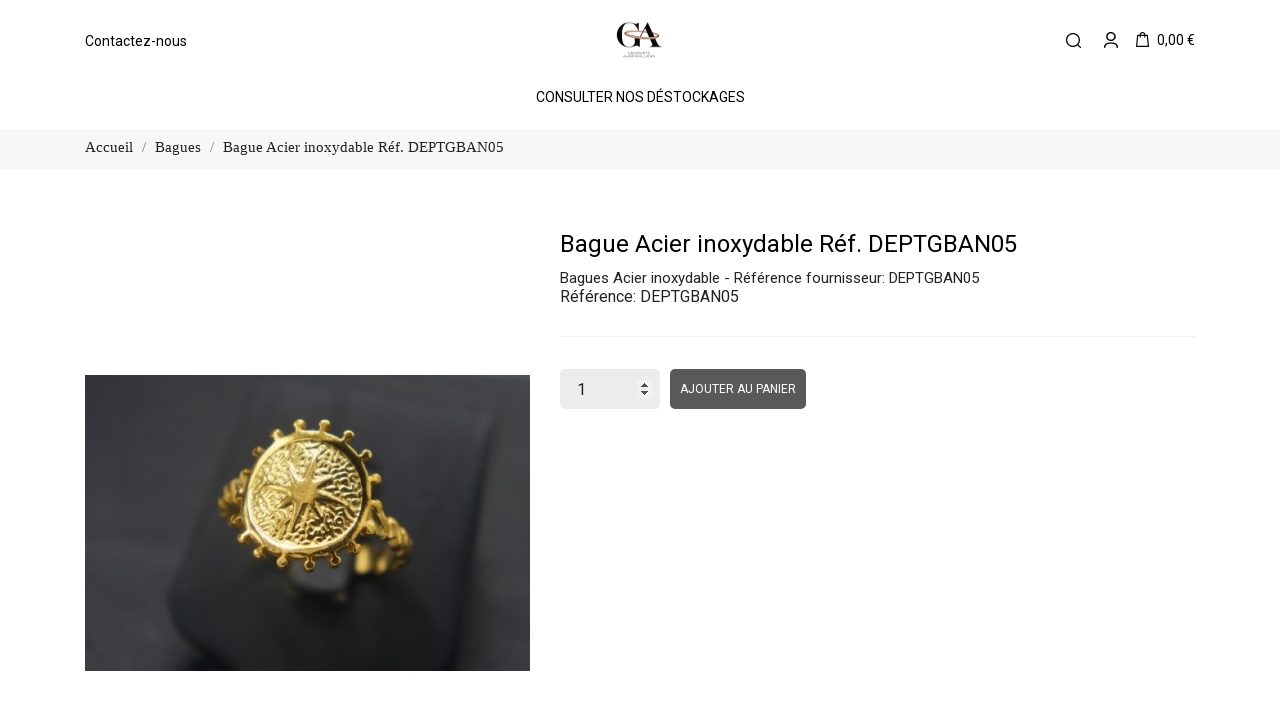

--- FILE ---
content_type: text/html; charset=utf-8
request_url: https://grossiste-aubervilliers.fr/bagues/7659-bague-acier-inoxydable-ref-deptgban05.html
body_size: 18608
content:
<!doctype html>
<html lang="fr" data-vers="1.7.8.4">

  <head>
    
      
  <meta charset="utf-8">


  <meta http-equiv="x-ua-compatible" content="ie=edge">



 <link rel="canonical" href="https://grossiste-aubervilliers.fr/bagues/7659-bague-acier-inoxydable-ref-deptgban05.html">
 
  <title>Grossiste Bague Acier inoxydable Réf. DEPTGBAN05</title>
  <meta name="description" content="Grossiste Aubervilliers: fournisseur de Bague Acier inoxydable Réf. DEPTGBAN05">
  <meta name="keywords" content="Grossiste bijoux fantaisie">
        <link rel="canonical" href="https://grossiste-aubervilliers.fr/bagues/7659-bague-acier-inoxydable-ref-deptgban05.html">
  


  <meta name="viewport" content="width=device-width, initial-scale=1">



  <link rel="icon" type="image/vnd.microsoft.icon" href="https://grossiste-aubervilliers.fr/img/favicon.ico?1745487448">
  <link rel="shortcut icon" type="image/x-icon" href="https://grossiste-aubervilliers.fr/img/favicon.ico?1745487448">



  <link rel="preload" as="font" href="/themes/mercury/assets/css/570eb83859dc23dd0eec423a49e147fe.woff2" type="font/woff2" crossorigin>

  <link rel="stylesheet" href="/modules/ps_checkout/views/css/payments.css?version=4.4.0" type="text/css" media="all">
  <link rel="stylesheet" href="//fonts.googleapis.com/css?family=Roboto:100,300,400,500,700,900&amp;amp;subset=cyrillic,cyrillic-ext,greek,greek-ext,latin-ext,vietnamese" type="text/css" media="all">
  <link rel="stylesheet" href="https://grossiste-aubervilliers.fr/themes/mercury/assets/cache/theme-88900674.css" type="text/css" media="all">




  

  <script type="text/javascript">
        var CONFIG_BACK_COLOR = false;
        var CONFIG_FONT_COLOR = false;
        var CONFIG_SELECTED_BACK_COLOR = false;
        var CONFIG_SELECTED_FONT_COLOR = false;
        var auctionUrl = "https:\/\/grossiste-aubervilliers.fr\/ajax-auction";
        var controller = "product";
        var isHomeAuctions = "";
        var iso = "fr";
        var iso_url = "\/\/cdn.datatables.net\/plug-ins\/9dcbecd42ad\/i18n\/French.json";
        var labels = {"days":"Journ\u00e9es","hours":"Heures","min":"Min","sec":"Seconde","all":"Toute","ok":"D'accord","error_title":"Erreur","success_title":"Succ\u00e8s","cancel_text":"Non, annulez mon offre.","confirm_title":"Confirmation de l'offre","invalid_bid":"Montant de l'ench\u00e8re non valide.","autobid_confim_no":"Ne pas enlever.","confirm_text":"Oui, je confirme cette offre.","bid_success":"Vous avez plac\u00e9 une offre avec succ\u00e8s.","autobid_confim_yes":"Oui, supprimez mon ench\u00e8re automatique.","autobid_confirm_title":"Confirmation de suppression de l'offre automatique","confirm_bid":"\u00cates-vous s\u00fbr de vouloir faire une offre?","autobid_confirm":"Voulez-vous vraiment supprimer votre ench\u00e8re automatique ?.","auction_404":"Ench\u00e8re introuvable.","lower_bid":"Le montant de l'offre est inf\u00e9rieur \u00e0 la valeur attendue.","place_higher_bid":"Veuillez placer une ench\u00e8re plus \u00e9lev\u00e9e.","autobid_delete_success":"Votre soumission automatique a \u00e9t\u00e9 supprim\u00e9e avec succ\u00e8s.","autobid_delete_error":"suppression d'ench\u00e8res automatiques infructueuse.","banned":"Vous n'\u00eates pas autoris\u00e9 \u00e0 ench\u00e9rir sur cette ench\u00e8re."};
        var params = "";
        var prestashop = {"cart":{"products":[],"totals":{"total":{"type":"total","label":"Total","amount":0,"value":"0,00\u00a0\u20ac"},"total_including_tax":{"type":"total","label":"Total TTC","amount":0,"value":"0,00\u00a0\u20ac"},"total_excluding_tax":{"type":"total","label":"Total HT :","amount":0,"value":"0,00\u00a0\u20ac"}},"subtotals":{"products":{"type":"products","label":"Sous-total","amount":0,"value":"0,00\u00a0\u20ac"},"discounts":null,"shipping":{"type":"shipping","label":"Livraison","amount":0,"value":""},"tax":{"type":"tax","label":"Taxes","amount":0,"value":"0,00\u00a0\u20ac"}},"products_count":0,"summary_string":"0 articles","vouchers":{"allowed":1,"added":[]},"discounts":[],"minimalPurchase":0,"minimalPurchaseRequired":""},"currency":{"id":2,"name":"Euro","iso_code":"EUR","iso_code_num":"978","sign":"\u20ac"},"customer":{"lastname":null,"firstname":null,"email":null,"birthday":null,"newsletter":null,"newsletter_date_add":null,"optin":null,"website":null,"company":null,"siret":null,"ape":null,"is_logged":false,"gender":{"type":null,"name":null},"addresses":[]},"language":{"name":"Fran\u00e7ais (French)","iso_code":"fr","locale":"fr-FR","language_code":"fr-fr","is_rtl":"0","date_format_lite":"d\/m\/Y","date_format_full":"d\/m\/Y H:i:s","id":2},"page":{"title":"","canonical":"https:\/\/grossiste-aubervilliers.fr\/bagues\/7659-bague-acier-inoxydable-ref-deptgban05.html","meta":{"title":"Grossiste Bague Acier inoxydable R\u00e9f. DEPTGBAN05","description":"Grossiste Aubervilliers: fournisseur de Bague Acier inoxydable R\u00e9f. DEPTGBAN05","keywords":"Grossiste bijoux fantaisie","robots":"index"},"page_name":"product","body_classes":{"lang-fr":true,"lang-rtl":false,"country-FR":true,"currency-EUR":true,"layout-full-width":true,"page-product":true,"tax-display-enabled":true,"product-id-7659":true,"product-Bague Acier inoxydable R\u00e9f. DEPTGBAN05":true,"product-id-category-13":true,"product-id-manufacturer-0":true,"product-id-supplier-0":true},"admin_notifications":[]},"shop":{"name":"Grossiste Aubervilliers","logo":"https:\/\/grossiste-aubervilliers.fr\/img\/logo-1745484529.jpg","stores_icon":"https:\/\/grossiste-aubervilliers.fr\/img\/logo_stores.png","favicon":"https:\/\/grossiste-aubervilliers.fr\/img\/favicon.ico"},"urls":{"base_url":"https:\/\/grossiste-aubervilliers.fr\/","current_url":"https:\/\/grossiste-aubervilliers.fr\/bagues\/7659-bague-acier-inoxydable-ref-deptgban05.html","shop_domain_url":"https:\/\/grossiste-aubervilliers.fr","img_ps_url":"https:\/\/grossiste-aubervilliers.fr\/img\/","img_cat_url":"https:\/\/grossiste-aubervilliers.fr\/img\/c\/","img_lang_url":"https:\/\/grossiste-aubervilliers.fr\/img\/l\/","img_prod_url":"https:\/\/grossiste-aubervilliers.fr\/img\/p\/","img_manu_url":"https:\/\/grossiste-aubervilliers.fr\/img\/m\/","img_sup_url":"https:\/\/grossiste-aubervilliers.fr\/img\/su\/","img_ship_url":"https:\/\/grossiste-aubervilliers.fr\/img\/s\/","img_store_url":"https:\/\/grossiste-aubervilliers.fr\/img\/st\/","img_col_url":"https:\/\/grossiste-aubervilliers.fr\/img\/co\/","img_url":"https:\/\/grossiste-aubervilliers.fr\/themes\/mercury\/assets\/img\/","css_url":"https:\/\/grossiste-aubervilliers.fr\/themes\/mercury\/assets\/css\/","js_url":"https:\/\/grossiste-aubervilliers.fr\/themes\/mercury\/assets\/js\/","pic_url":"https:\/\/grossiste-aubervilliers.fr\/upload\/","pages":{"address":"https:\/\/grossiste-aubervilliers.fr\/adresse","addresses":"https:\/\/grossiste-aubervilliers.fr\/adresses","authentication":"https:\/\/grossiste-aubervilliers.fr\/connexion","cart":"https:\/\/grossiste-aubervilliers.fr\/panier","category":"https:\/\/grossiste-aubervilliers.fr\/index.php?controller=category","cms":"https:\/\/grossiste-aubervilliers.fr\/index.php?controller=cms","contact":"https:\/\/grossiste-aubervilliers.fr\/nous-contacter","discount":"https:\/\/grossiste-aubervilliers.fr\/reduction","guest_tracking":"https:\/\/grossiste-aubervilliers.fr\/suivi-commande-invite","history":"https:\/\/grossiste-aubervilliers.fr\/historique-commandes","identity":"https:\/\/grossiste-aubervilliers.fr\/identite","index":"https:\/\/grossiste-aubervilliers.fr\/","my_account":"https:\/\/grossiste-aubervilliers.fr\/mon-compte","order_confirmation":"https:\/\/grossiste-aubervilliers.fr\/confirmation-commande","order_detail":"https:\/\/grossiste-aubervilliers.fr\/index.php?controller=order-detail","order_follow":"https:\/\/grossiste-aubervilliers.fr\/suivi-commande","order":"https:\/\/grossiste-aubervilliers.fr\/commande","order_return":"https:\/\/grossiste-aubervilliers.fr\/index.php?controller=order-return","order_slip":"https:\/\/grossiste-aubervilliers.fr\/avoirs","pagenotfound":"https:\/\/grossiste-aubervilliers.fr\/page-introuvable","password":"https:\/\/grossiste-aubervilliers.fr\/recuperation-mot-de-passe","pdf_invoice":"https:\/\/grossiste-aubervilliers.fr\/index.php?controller=pdf-invoice","pdf_order_return":"https:\/\/grossiste-aubervilliers.fr\/index.php?controller=pdf-order-return","pdf_order_slip":"https:\/\/grossiste-aubervilliers.fr\/index.php?controller=pdf-order-slip","prices_drop":"https:\/\/grossiste-aubervilliers.fr\/promotions","product":"https:\/\/grossiste-aubervilliers.fr\/index.php?controller=product","search":"https:\/\/grossiste-aubervilliers.fr\/recherche","sitemap":"https:\/\/grossiste-aubervilliers.fr\/plan-site","stores":"https:\/\/grossiste-aubervilliers.fr\/magasins","supplier":"https:\/\/grossiste-aubervilliers.fr\/fournisseur","register":"https:\/\/grossiste-aubervilliers.fr\/connexion?create_account=1","order_login":"https:\/\/grossiste-aubervilliers.fr\/commande?login=1"},"alternative_langs":[],"theme_assets":"\/themes\/mercury\/assets\/","actions":{"logout":"https:\/\/grossiste-aubervilliers.fr\/?mylogout="},"no_picture_image":{"bySize":{"attributes_default":{"url":"https:\/\/grossiste-aubervilliers.fr\/img\/p\/fr-default-attributes_default.jpg","width":37,"height":50},"search_photo":{"url":"https:\/\/grossiste-aubervilliers.fr\/img\/p\/fr-default-search_photo.jpg","width":90,"height":120},"small_default":{"url":"https:\/\/grossiste-aubervilliers.fr\/img\/p\/fr-default-small_default.jpg","width":99,"height":132},"cart_default":{"url":"https:\/\/grossiste-aubervilliers.fr\/img\/p\/fr-default-cart_default.jpg","width":105,"height":140},"product_min":{"url":"https:\/\/grossiste-aubervilliers.fr\/img\/p\/fr-default-product_min.jpg","width":105,"height":140},"slider_photo":{"url":"https:\/\/grossiste-aubervilliers.fr\/img\/p\/fr-default-slider_photo.jpg","width":107,"height":143},"menu_default":{"url":"https:\/\/grossiste-aubervilliers.fr\/img\/p\/fr-default-menu_default.jpg","width":135,"height":180},"catalog_small":{"url":"https:\/\/grossiste-aubervilliers.fr\/img\/p\/fr-default-catalog_small.jpg","width":184,"height":245},"home_default":{"url":"https:\/\/grossiste-aubervilliers.fr\/img\/p\/fr-default-home_default.jpg","width":255,"height":340},"catalog_large":{"url":"https:\/\/grossiste-aubervilliers.fr\/img\/p\/fr-default-catalog_large.jpg","width":398,"height":531},"large_default":{"url":"https:\/\/grossiste-aubervilliers.fr\/img\/p\/fr-default-large_default.jpg","width":445,"height":593},"medium_default":{"url":"https:\/\/grossiste-aubervilliers.fr\/img\/p\/fr-default-medium_default.jpg","width":452,"height":602},"product_zoom":{"url":"https:\/\/grossiste-aubervilliers.fr\/img\/p\/fr-default-product_zoom.jpg","width":600,"height":800}},"small":{"url":"https:\/\/grossiste-aubervilliers.fr\/img\/p\/fr-default-attributes_default.jpg","width":37,"height":50},"medium":{"url":"https:\/\/grossiste-aubervilliers.fr\/img\/p\/fr-default-menu_default.jpg","width":135,"height":180},"large":{"url":"https:\/\/grossiste-aubervilliers.fr\/img\/p\/fr-default-product_zoom.jpg","width":600,"height":800},"legend":""}},"configuration":{"display_taxes_label":true,"display_prices_tax_incl":false,"is_catalog":false,"show_prices":true,"opt_in":{"partner":false},"quantity_discount":{"type":"discount","label":"Remise sur prix unitaire"},"voucher_enabled":1,"return_enabled":0},"field_required":[],"breadcrumb":{"links":[{"title":"Accueil","url":"https:\/\/grossiste-aubervilliers.fr\/"},{"title":"Bagues","url":"https:\/\/grossiste-aubervilliers.fr\/13-bagues"},{"title":"Bague Acier inoxydable R\u00e9f. DEPTGBAN05","url":"https:\/\/grossiste-aubervilliers.fr\/bagues\/7659-bague-acier-inoxydable-ref-deptgban05.html"}],"count":3},"link":{"protocol_link":"https:\/\/","protocol_content":"https:\/\/"},"time":1769804659,"static_token":"cd112650096fdb7cb0d5b043f349258e","token":"1db86f4b8e07cdcabb036e2da7616522","debug":false};
        var ps_checkout3dsEnabled = true;
        var ps_checkoutApplePayUrl = "https:\/\/grossiste-aubervilliers.fr\/module\/ps_checkout\/applepay";
        var ps_checkoutAutoRenderDisabled = false;
        var ps_checkoutCancelUrl = "https:\/\/grossiste-aubervilliers.fr\/module\/ps_checkout\/cancel";
        var ps_checkoutCardBrands = ["MASTERCARD","VISA","AMEX","CB_NATIONALE"];
        var ps_checkoutCardFundingSourceImg = "\/modules\/ps_checkout\/views\/img\/payment-cards.png";
        var ps_checkoutCardLogos = {"AMEX":"\/modules\/ps_checkout\/views\/img\/amex.svg","CB_NATIONALE":"\/modules\/ps_checkout\/views\/img\/cb.svg","DINERS":"\/modules\/ps_checkout\/views\/img\/diners.svg","DISCOVER":"\/modules\/ps_checkout\/views\/img\/discover.svg","JCB":"\/modules\/ps_checkout\/views\/img\/jcb.svg","MAESTRO":"\/modules\/ps_checkout\/views\/img\/maestro.svg","MASTERCARD":"\/modules\/ps_checkout\/views\/img\/mastercard.svg","UNIONPAY":"\/modules\/ps_checkout\/views\/img\/unionpay.svg","VISA":"\/modules\/ps_checkout\/views\/img\/visa.svg"};
        var ps_checkoutCartProductCount = 0;
        var ps_checkoutCheckUrl = "https:\/\/grossiste-aubervilliers.fr\/module\/ps_checkout\/check";
        var ps_checkoutCheckoutTranslations = {"checkout.go.back.link.title":"Retourner au tunnel de commande","checkout.go.back.label":"Tunnel de commande","checkout.card.payment":"Paiement par carte","checkout.page.heading":"R\u00e9sum\u00e9 de commande","checkout.cart.empty":"Votre panier d'achat est vide.","checkout.page.subheading.card":"Carte","checkout.page.subheading.paypal":"PayPal","checkout.payment.by.card":"Vous avez choisi de payer par carte.","checkout.payment.by.paypal":"Vous avez choisi de payer par PayPal.","checkout.order.summary":"Voici un r\u00e9sum\u00e9 de votre commande :","checkout.order.amount.total":"Le montant total de votre panier est de","checkout.order.included.tax":"(TTC)","checkout.order.confirm.label":"Veuillez finaliser votre commande en cliquant sur &quot;Je valide ma commande&quot;","paypal.hosted-fields.label.card-name":"Nom du titulaire de la carte","paypal.hosted-fields.placeholder.card-name":"Nom du titulaire de la carte","paypal.hosted-fields.label.card-number":"Num\u00e9ro de carte","paypal.hosted-fields.placeholder.card-number":"Num\u00e9ro de carte","paypal.hosted-fields.label.expiration-date":"Date d'expiration","paypal.hosted-fields.placeholder.expiration-date":"MM\/YY","paypal.hosted-fields.label.cvv":"Code de s\u00e9curit\u00e9","paypal.hosted-fields.placeholder.cvv":"XXX","payment-method-logos.title":"Paiement 100% s\u00e9curis\u00e9","express-button.cart.separator":"ou","express-button.checkout.express-checkout":"Achat rapide","error.paypal-sdk":"No PayPal Javascript SDK Instance","error.google-pay-sdk":"No Google Pay Javascript SDK Instance","error.google-pay.transaction-info":"An error occurred fetching Google Pay transaction info","error.apple-pay-sdk":"No Apple Pay Javascript SDK Instance","error.apple-pay.payment-request":"An error occurred fetching Apple Pay payment request","checkout.payment.others.link.label":"Autres moyens de paiement","checkout.payment.others.confirm.button.label":"Je valide ma commande","checkout.form.error.label":"Une erreur s'est produite lors du paiement. Veuillez r\u00e9essayer ou contacter le support.","loader-component.label.header":"Merci pour votre achat !","loader-component.label.body":"Veuillez patienter, nous traitons votre paiement","loader-component.label.body.longer":"This is taking longer than expected. Please wait...","error.paypal-sdk.contingency.cancel":"Authentification du titulaire de carte annul\u00e9e, veuillez choisir un autre moyen de paiement ou essayez de nouveau.","error.paypal-sdk.contingency.error":"Une erreur est survenue lors de l'authentification du titulaire de la carte, veuillez choisir un autre moyen de paiement ou essayez de nouveau.","error.paypal-sdk.contingency.failure":"Echec de l'authentification du titulaire de la carte, veuillez choisir un autre moyen de paiement ou essayez de nouveau.","error.paypal-sdk.contingency.unknown":"L'identit\u00e9 du titulaire de la carte n'a pas pu \u00eatre v\u00e9rifi\u00e9e, veuillez choisir un autre moyen de paiement ou essayez de nouveau.","ok":"Ok","cancel":"Annuler","checkout.payment.token.delete.modal.header":"Voulez-vous supprimer cette m\u00e9thode de paiement ?","checkout.payment.token.delete.modal.content":"Cette m\u00e9thode de paiement sera supprim\u00e9e de votre compte :","checkout.payment.token.delete.modal.confirm-button":"Supprimer cette m\u00e9thode de paiement","checkout.payment.loader.processing-request":"Veuillez patienter, nous traitons votre demande...","APPLE_PAY_MERCHANT_SESSION_VALIDATION_ERROR":"Nous ne pouvons pas traiter votre paiement Apple Pay pour le moment. Cela peut \u00eatre d\u00fb \u00e0 un probl\u00e8me de v\u00e9rification de la configuration du paiement pour ce site. Veuillez r\u00e9essayer plus tard ou choisir un autre moyen de paiement.","APPROVE_APPLE_PAY_VALIDATION_ERROR":"Nous avons rencontr\u00e9 un probl\u00e8me lors du traitement de votre paiement Apple Pay. Veuillez v\u00e9rifier les d\u00e9tails de votre commande et r\u00e9essayer, ou utiliser un autre moyen de paiement."};
        var ps_checkoutCheckoutUrl = "https:\/\/grossiste-aubervilliers.fr\/commande";
        var ps_checkoutConfirmUrl = "https:\/\/grossiste-aubervilliers.fr\/confirmation-commande";
        var ps_checkoutCreateUrl = "https:\/\/grossiste-aubervilliers.fr\/module\/ps_checkout\/create";
        var ps_checkoutCspNonce = "";
        var ps_checkoutCustomMarks = {"google_pay":"\/modules\/ps_checkout\/views\/img\/google_pay.svg"};
        var ps_checkoutExpressCheckoutCartEnabled = false;
        var ps_checkoutExpressCheckoutOrderEnabled = false;
        var ps_checkoutExpressCheckoutProductEnabled = false;
        var ps_checkoutExpressCheckoutSelected = false;
        var ps_checkoutExpressCheckoutUrl = "https:\/\/grossiste-aubervilliers.fr\/module\/ps_checkout\/ExpressCheckout";
        var ps_checkoutFundingSource = "paypal";
        var ps_checkoutFundingSourcesSorted = ["card","paypal","bancontact","eps","giropay","ideal","mybank","p24","blik","google_pay"];
        var ps_checkoutGooglePayUrl = "https:\/\/grossiste-aubervilliers.fr\/module\/ps_checkout\/googlepay";
        var ps_checkoutHostedFieldsContingencies = "SCA_WHEN_REQUIRED";
        var ps_checkoutHostedFieldsEnabled = true;
        var ps_checkoutHostedFieldsSelected = false;
        var ps_checkoutIconsPath = "\/modules\/ps_checkout\/views\/img\/icons\/";
        var ps_checkoutLanguageIsoCode = "fr";
        var ps_checkoutLoaderImage = "\/modules\/ps_checkout\/views\/img\/loader.svg";
        var ps_checkoutPartnerAttributionId = "PrestaShop_Cart_PSXO_PSDownload";
        var ps_checkoutPayLaterCartPageButtonEnabled = false;
        var ps_checkoutPayLaterCategoryPageBannerEnabled = false;
        var ps_checkoutPayLaterHomePageBannerEnabled = false;
        var ps_checkoutPayLaterOrderPageBannerEnabled = false;
        var ps_checkoutPayLaterOrderPageButtonEnabled = false;
        var ps_checkoutPayLaterOrderPageMessageEnabled = false;
        var ps_checkoutPayLaterProductPageBannerEnabled = false;
        var ps_checkoutPayLaterProductPageButtonEnabled = false;
        var ps_checkoutPayLaterProductPageMessageEnabled = false;
        var ps_checkoutPayPalButtonConfiguration = null;
        var ps_checkoutPayPalEnvironment = "LIVE";
        var ps_checkoutPayPalOrderId = "";
        var ps_checkoutPayPalSdkConfig = {"clientId":"AXjYFXWyb4xJCErTUDiFkzL0Ulnn-bMm4fal4G-1nQXQ1ZQxp06fOuE7naKUXGkq2TZpYSiI9xXbs4eo","merchantId":"AXG63DG2XQLRN","currency":"EUR","intent":"capture","commit":"false","vault":"false","integrationDate":"2022-14-06","dataPartnerAttributionId":"PrestaShop_Cart_PSXO_PSDownload","dataCspNonce":"","dataEnable3ds":"true","disableFunding":"paylater","components":"marks,funding-eligibility,googlepay"};
        var ps_checkoutPayWithTranslations = {"card":"Pay by Card - 100% secure payments","paypal":"Pay with a PayPal account","bancontact":"Pay by Bancontact","eps":"Pay by EPS","giropay":"Pay by Giropay","ideal":"Pay by iDEAL","mybank":"Pay by MyBank","p24":"Pay by Przelewy24","blik":"Pay by BLIK","google_pay":"Pay by Google Pay"};
        var ps_checkoutPaymentMethodLogosTitleImg = "\/modules\/ps_checkout\/views\/img\/lock_checkout.svg";
        var ps_checkoutPaymentUrl = "https:\/\/grossiste-aubervilliers.fr\/module\/ps_checkout\/payment";
        var ps_checkoutRenderPaymentMethodLogos = true;
        var ps_checkoutValidateUrl = "https:\/\/grossiste-aubervilliers.fr\/module\/ps_checkout\/validate";
        var ps_checkoutVaultUrl = "https:\/\/grossiste-aubervilliers.fr\/module\/ps_checkout\/vault";
        var ps_checkoutVersion = "4.4.0";
        var psemailsubscription_subscription = "https:\/\/grossiste-aubervilliers.fr\/module\/ps_emailsubscription\/subscription";
        var psr_icon_color = "#F19D76";
        var psv = "17";
        var tab_type = "tabs";
      </script>



  <script>
	var an_productattributes = {
		controller: "https://grossiste-aubervilliers.fr/module/an_productattributes/ajax",
		config: JSON.parse('{\"type_view\":\"standart\",\"color_type_view\":\"color\",\"display_add_to_cart\":\"1\",\"display_quantity\":\"1\",\"display_labels\":\"0\",\"product_miniature\":\".js-product-miniature\",\"thumbnail_container\":\".thumbnail-container\",\"price\":\".price\",\"regular_price\":\".regular-price\",\"product_price_and_shipping\":\".product-price-and-shipping\",\"separator\":\" \\/ \",\"background_sold_out\":\"#ffc427\",\"color_sold_out\":\"#ffffff\",\"background_sale\":\"#e53d60\",\"color_sale\":\"#ffffff\",\"display_prices\":\"1\"}'),
		loader: '<div class="anpa-loader js-anpa-loader"><div class="anpa-loader-bg" data-js-loader-bg=""></div><div class="anpa-loader-spinner" data-js-loader-spinner=""><svg xmlns="http://www.w3.org/2000/svg" xmlns:xlink="http://www.w3.org/1999/xlink" style="margin: auto; background-image: none; display: block; shape-rendering: auto; animation-play-state: running; animation-delay: 0s; background-position: initial initial; background-repeat: initial initial;" width="254px" height="254px" viewBox="0 0 100 100" preserveAspectRatio="xMidYMid"><path fill="none" stroke="#1d0e0b" stroke-width="3" stroke-dasharray="42.76482137044271 42.76482137044271" d="M24.3 30C11.4 30 5 43.3 5 50s6.4 20 19.3 20c19.3 0 32.1-40 51.4-40 C88.6 30 95 43.3 95 50s-6.4 20-19.3 20C56.4 70 43.6 30 24.3 30z" stroke-linecap="round" style="transform: scale(0.22); transform-origin: 50px 50px; animation-play-state: running; animation-delay: 0s;"> <animate attributeName="stroke-dashoffset" repeatCount="indefinite" dur="1s" keyTimes="0;1" values="0;256.58892822265625" style="animation-play-state: running; animation-delay: 0s;"></animate></path></svg></div></div>',
	}
</script>



<!-- Google tag (gtag.js) -->
<script async src="https://www.googletagmanager.com/gtag/js?id=G-VHQ5DH0698"></script>
<script>
  window.dataLayer = window.dataLayer || [];
  function gtag(){dataLayer.push(arguments);}
  gtag('js', new Date());

  gtag('config', 'G-VHQ5DH0698');
</script>



    
 <meta property="og:type" content="product">
 <meta property="og:url" content="https://grossiste-aubervilliers.fr/bagues/7659-bague-acier-inoxydable-ref-deptgban05.html">
 <meta property="og:title" content="Grossiste Bague Acier inoxydable Réf. DEPTGBAN05">
 <meta property="og:site_name" content="Grossiste Aubervilliers">
 <meta property="og:description" content="Grossiste Aubervilliers: fournisseur de Bague Acier inoxydable Réf. DEPTGBAN05">
 <meta property="og:image" content="https://grossiste-aubervilliers.fr/7462-product_zoom/bague-acier-inoxydable-ref-deptgban05.jpg">
 <meta property="product:pretax_price:amount" content="1.95">
 <meta property="product:pretax_price:currency" content="EUR">
 <meta property="product:price:amount" content="1.95">
 <meta property="product:price:currency" content="EUR">
  <meta property="product:weight:value" content="1.000000">
 <meta property="product:weight:units" content="kg">
  
  </head>

  <body id="product" class=" lang-fr country-fr currency-eur layout-full-width page-product tax-display-enabled product-id-7659 product-bague-acier-inoxydable-ref-deptgban05 product-id-category-13 product-id-manufacturer-0 product-id-supplier-0  mCustomScrollbar"   >

    
      
    

    <main>
      
              

      <header id="header">
        
          
  
  
    <div class="header-banner">
      
    </div>
  


  
    <nav class="header-nav tablet-h" >
      <div class="container">
          <div class="row">
            <div class="hidden-md-down header-nav-inside vertical-center">
              <div class="col-md-8 col-xs-12" >

              </div>
              <div class="col-md-4 right-nav">

              </div>

            </div>
            <div class="hidden-lg-up text-sm-center mobile">
            <div class="mobile-header">
              <div class="float-xs-left" id="menu-icon">
                <svg
                 xmlns="http://www.w3.org/2000/svg"
                 xmlns:xlink="http://www.w3.org/1999/xlink"
                 width="17px" height="15px">
                <path fill-rule="evenodd"  fill="rgb(0, 0, 0)"
                 d="M16.292,8.182 L0.708,8.182 C0.317,8.182 0.000,7.877 0.000,7.500 C0.000,7.123 0.317,6.818 0.708,6.818 L16.292,6.818 C16.683,6.818 17.000,7.123 17.000,7.500 C17.000,7.877 16.683,8.182 16.292,8.182 ZM16.292,1.364 L0.708,1.364 C0.317,1.364 0.000,1.058 0.000,0.682 C0.000,0.305 0.317,-0.000 0.708,-0.000 L16.292,-0.000 C16.683,-0.000 17.000,0.305 17.000,0.682 C17.000,1.058 16.683,1.364 16.292,1.364 ZM0.708,13.636 L16.292,13.636 C16.683,13.636 17.000,13.942 17.000,14.318 C17.000,14.695 16.683,15.000 16.292,15.000 L0.708,15.000 C0.317,15.000 0.000,14.695 0.000,14.318 C0.000,13.942 0.317,13.636 0.708,13.636 Z"/>
                </svg>
              </div>
              <div class="float-xs-right" id="_mobile_cart"></div>
              <div class="top-logo" id="_mobile_logo"></div>
            </div>
            <div class="mobile-header-holder"></div>
              <div class="clearfix"></div>
            </div>
          </div>
      </div>
    </nav>
  

  
    <div class="header-top tablet-h" data-mobilemenu='992'>
      <div class="container">
        <div class="row vertical-center header-top-wrapper">
          <div id="_mobile_search"></div>
             <div class="col-md-12 col-xs-12 position-static header-center">
                <div class="col-md-5 header-left">
                   <div id="_desktop_contact_link">
  <div id="contact-link">
              <a href="https://grossiste-aubervilliers.fr/nous-contacter">Contactez-nous</a>
      </div>
</div>

                 </div>
                 <div class="col-md-2 hidden-sm-down" id="_desktop_logo">
	<a href="https://grossiste-aubervilliers.fr/">
					<img class="logo img-responsive" src="/modules/an_logo/img/a378ffb995cf58c5f5c7996094d45c13.jpeg" alt="Grossiste Aubervilliers">
			</a>
</div>
                <div class="col-md-5 header-right">
                    <!-- Block search module TOP -->
<div class="search-wrapper search-dropdown dropdown" id="_desktop_search">
	<div class="search-button-wrapper dropdown-toggle" data-toggle="dropdown">
		<div class="search-button">
         <svg
          xmlns="http://www.w3.org/2000/svg"
          xmlns:xlink="http://www.w3.org/1999/xlink"
          width="16px" height="15px">
         <path fill-rule="evenodd"  fill="rgb(0, 0, 0)"
          d="M15.771,13.903 L13.409,11.541 C13.386,11.517 13.355,11.507 13.329,11.488 C15.628,8.740 15.491,4.631 12.910,2.050 C11.588,0.728 9.829,-0.000 7.959,-0.000 C6.089,-0.000 4.330,0.728 3.008,2.050 C0.278,4.780 0.278,9.221 3.008,11.951 C4.330,13.273 6.089,14.002 7.959,14.002 C9.620,14.002 11.190,13.425 12.447,12.371 C12.466,12.397 12.477,12.427 12.500,12.450 L14.862,14.812 C14.988,14.937 15.152,15.000 15.317,15.000 C15.481,15.000 15.646,14.937 15.772,14.812 C16.023,14.561 16.023,14.154 15.771,13.903 ZM7.959,12.716 C6.432,12.716 4.997,12.121 3.917,11.042 C1.689,8.813 1.689,5.188 3.917,2.959 C4.997,1.880 6.432,1.286 7.959,1.286 C9.486,1.286 10.921,1.880 12.001,2.959 C14.229,5.188 14.229,8.813 12.001,11.042 C10.921,12.121 9.486,12.716 7.959,12.716 Z"/>
         </svg>
		</div>
	</div>

	<div id="search_widget" class="search-widget dropdown-menu" data-search-controller-url="//grossiste-aubervilliers.fr/recherche">
        <form method="get" action="//grossiste-aubervilliers.fr/recherche">
            <input type="hidden" name="controller" value="search">
            <input type="text" name="s" value="" placeholder="Rechercher" aria-label="Rechercher">
            <button type="submit">
                <svg
                 xmlns="http://www.w3.org/2000/svg"
                 xmlns:xlink="http://www.w3.org/1999/xlink"
                 width="16px" height="15px">
                <path fill-rule="evenodd"  fill="rgb(0, 0, 0)"
                 d="M15.771,13.903 L13.409,11.541 C13.386,11.517 13.355,11.507 13.329,11.488 C15.628,8.740 15.491,4.631 12.910,2.050 C11.588,0.728 9.829,-0.000 7.959,-0.000 C6.089,-0.000 4.330,0.728 3.008,2.050 C0.278,4.780 0.278,9.221 3.008,11.951 C4.330,13.273 6.089,14.002 7.959,14.002 C9.620,14.002 11.190,13.425 12.447,12.371 C12.466,12.397 12.477,12.427 12.500,12.450 L14.862,14.812 C14.988,14.937 15.152,15.000 15.317,15.000 C15.481,15.000 15.646,14.937 15.772,14.812 C16.023,14.561 16.023,14.154 15.771,13.903 ZM7.959,12.716 C6.432,12.716 4.997,12.121 3.917,11.042 C1.689,8.813 1.689,5.188 3.917,2.959 C4.997,1.880 6.432,1.286 7.959,1.286 C9.486,1.286 10.921,1.880 12.001,2.959 C14.229,5.188 14.229,8.813 12.001,11.042 C10.921,12.121 9.486,12.716 7.959,12.716 Z"/>
                </svg>
            </button>
        </form>
	</div>
</div>
<!-- /Block search module TOP -->

                    <div id="_desktop_user_info">
  <div class="user-info">
              <a
          href="https://grossiste-aubervilliers.fr/mon-compte"
          title="Identifiez-vous"
          rel="nofollow"
        >
          <span class="account-login">

            <svg class="
                             hidden-md-down
                         "
             xmlns="http://www.w3.org/2000/svg"
             xmlns:xlink="http://www.w3.org/1999/xlink"
             width="14px" height="16px">
            <path fill-rule="evenodd"  fill="rgb(0, 0, 0)"
             d="M13.289,16.000 C12.897,16.000 12.579,15.700 12.579,15.330 C12.579,12.709 10.315,11.719 7.533,11.719 L6.467,11.719 C3.685,11.719 1.421,12.709 1.421,15.330 C1.421,15.700 1.103,16.000 0.711,16.000 C0.318,16.000 -0.000,15.700 -0.000,15.330 C-0.000,11.970 2.901,10.379 6.467,10.379 L7.533,10.379 C11.099,10.379 14.000,11.970 14.000,15.330 C14.000,15.700 13.682,16.000 13.289,16.000 ZM6.929,9.040 C4.284,9.040 2.132,7.013 2.132,4.520 C2.132,2.028 4.284,-0.000 6.929,-0.000 C9.574,-0.000 11.726,2.028 11.726,4.520 C11.726,7.013 9.574,9.040 6.929,9.040 ZM6.929,1.339 C5.068,1.339 3.553,2.766 3.553,4.520 C3.553,6.274 5.068,7.701 6.929,7.701 C8.790,7.701 10.305,6.274 10.305,4.520 C10.305,2.766 8.790,1.339 6.929,1.339 Z"/>
            </svg>
            <span class="
                            hidden-lg-up
                         ">Connexion</span>
          </span>
        </a>
            
  </div>
</div>
<div id="_desktop_cart">
  <div class="blockcart cart-preview js-sidebar-cart-trigger inactive" data-refresh-url="//grossiste-aubervilliers.fr/module/ps_shoppingcart/ajax">
    <div class="header">
        <a class="blockcart-link" rel="nofollow" href="//grossiste-aubervilliers.fr/panier?action=show">
            <svg
             xmlns="http://www.w3.org/2000/svg"
             xmlns:xlink="http://www.w3.org/1999/xlink"
             width="13px" height="15px">
            <path fill-rule="evenodd"  fill="rgb(0, 0, 0)"
             d="M12.997,14.355 L11.864,3.340 C11.833,3.040 11.577,2.813 11.271,2.813 L9.362,2.813 C9.362,1.262 8.078,-0.000 6.500,-0.000 C4.922,-0.000 3.637,1.262 3.637,2.813 L1.729,2.813 C1.423,2.813 1.167,3.040 1.136,3.340 L0.003,14.355 C-0.033,14.700 0.243,15.000 0.596,15.000 L12.404,15.000 C12.757,15.000 13.033,14.700 12.997,14.355 ZM6.500,1.172 C7.421,1.172 8.170,1.908 8.170,2.813 L4.830,2.813 C4.830,1.908 5.579,1.172 6.500,1.172 ZM1.256,13.828 L2.268,3.984 L3.637,3.984 L3.637,5.156 C3.637,5.480 3.905,5.742 4.234,5.742 C4.563,5.742 4.830,5.480 4.830,5.156 L4.830,3.984 L8.170,3.984 L8.170,5.156 C8.170,5.480 8.437,5.742 8.766,5.742 C9.095,5.742 9.362,5.480 9.362,5.156 L9.362,3.984 L10.732,3.984 L11.744,13.828 L1.256,13.828 Z"/>
            </svg>
            <span class="blockcart-link-price">0,00 €</span>
        </a>
    </div>
    <div class="cart-dropdown js-cart-source hidden-xs-up">
      <div class="cart-dropdown-wrapper">
        <div class="cart-title">
          <p class="h4 text-center">Panier</p>
        </div>
                  <div class="no-items">
            Il n'y a plus d'articles dans votre panier
          </div>
              </div>
    </div>

  </div>
</div>

                 </div>
             </div>
            <div class="col-md-12 col-xs-12 position-static header-bottom">
              <div class="row vertical-center">
                <div class="col-md-12 header-middle">
                    <div class="amega-menu hidden-sm-down">
<div id="amegamenu" class="">
  <div class="fixed-menu-container">
  <div class="col-md-2 hidden-sm-down" id="_desktop_logo">
	<a href="https://grossiste-aubervilliers.fr/">
					<img class="logo img-responsive" src="/modules/an_logo/img/a378ffb995cf58c5f5c7996094d45c13.jpeg" alt="Grossiste Aubervilliers">
			</a>
</div>
  <ul class="anav-top">
    <li class="amenu-item mm-6 ">
    <a href="https://grossiste-aubervilliers.fr/23-vente-en-gros" class="amenu-link">      Consulter Nos Déstockages
          </a>
      </li>
       
  </ul>
  <div class="col-md-2 fixed-menu-right">
    
    <div id="_fixed_cart" class="hidden-md-down">
        <a class="blockcart-link" rel="nofollow" href="https://grossiste-aubervilliers.fr/panier">
            <svg
             xmlns="http://www.w3.org/2000/svg"
             xmlns:xlink="http://www.w3.org/1999/xlink"
             width="13px" height="15px">
            <path fill-rule="evenodd"  fill="rgb(0, 0, 0)"
             d="M12.997,14.355 L11.864,3.340 C11.833,3.040 11.577,2.813 11.271,2.813 L9.362,2.813 C9.362,1.262 8.078,-0.000 6.500,-0.000 C4.922,-0.000 3.637,1.262 3.637,2.813 L1.729,2.813 C1.423,2.813 1.167,3.040 1.136,3.340 L0.003,14.355 C-0.033,14.700 0.243,15.000 0.596,15.000 L12.404,15.000 C12.757,15.000 13.033,14.700 12.997,14.355 ZM6.500,1.172 C7.421,1.172 8.170,1.908 8.170,2.813 L4.830,2.813 C4.830,1.908 5.579,1.172 6.500,1.172 ZM1.256,13.828 L2.268,3.984 L3.637,3.984 L3.637,5.156 C3.637,5.480 3.905,5.742 4.234,5.742 C4.563,5.742 4.830,5.480 4.830,5.156 L4.830,3.984 L8.170,3.984 L8.170,5.156 C8.170,5.480 8.437,5.742 8.766,5.742 C9.095,5.742 9.362,5.480 9.362,5.156 L9.362,3.984 L10.732,3.984 L11.744,13.828 L1.256,13.828 Z"/>
            </svg>
            <span class="fixed-blockcart-link-price">0</span>
        </a>
    </div>
  </div>
  
 </div>
</div>
</div>

                </div>
              </div>
            </div>
        </div>
        <div class="amegamenu_mobile-cover"></div>
       <div class="amegamenu_mobile-modal">
         <div id="mobile_top_menu_wrapper" class="row hidden-lg-up" data-level="0">
           <div class="mobile-menu-header">
             <div class="megamenu_mobile-btn-back">
                 <svg
                 xmlns="http://www.w3.org/2000/svg"
                 xmlns:xlink="http://www.w3.org/1999/xlink"
                 width="26px" height="12px">
                <path fill-rule="evenodd"  fill="rgb(0, 0, 0)"
                 d="M25.969,6.346 C25.969,5.996 25.678,5.713 25.319,5.713 L3.179,5.713 L7.071,1.921 C7.324,1.673 7.324,1.277 7.071,1.029 C6.817,0.782 6.410,0.782 6.156,1.029 L1.159,5.898 C0.905,6.145 0.905,6.542 1.159,6.789 L6.156,11.658 C6.283,11.782 6.447,11.844 6.616,11.844 C6.785,11.844 6.949,11.782 7.076,11.658 C7.330,11.411 7.330,11.014 7.076,10.767 L3.184,6.975 L25.329,6.975 C25.678,6.975 25.969,6.697 25.969,6.346 Z"/>
                </svg>
             </div>
             <div class="megamenu_mobile-btn-close">
               <svg
               xmlns="http://www.w3.org/2000/svg"
               xmlns:xlink="http://www.w3.org/1999/xlink"
               width="16px" height="16px">
               <path fill-rule="evenodd"  fill="rgb(0, 0, 0)"
               d="M16.002,0.726 L15.274,-0.002 L8.000,7.273 L0.725,-0.002 L-0.002,0.726 L7.273,8.000 L-0.002,15.274 L0.725,16.002 L8.000,8.727 L15.274,16.002 L16.002,15.274 L8.727,8.000 L16.002,0.726 Z"/>
               </svg>
             </div>

           </div>
             <div class="js-top-menu mobile" id="_mobile_top_menu"></div>
             <div class="js-top-menu-bottom">
               <div class="mobile-menu-fixed">
                               <div class="mobile-amega-menu">
    
    <div id="mobile-amegamenu">
      <ul class="anav-top anav-mobile">
            <li class="amenu-item mm-6 ">
        <div class=" mobile-item-nodropdown">
        <a href="https://grossiste-aubervilliers.fr/23-vente-en-gros" class="amenu-link amenu-nolink">          <span>Consulter Nos Déstockages</span>
                            </a>                    </div>
              </li>
            </ul>
    </div>
    </div>
        


                 <div id="_mobile_clientservice"></div>
                  <div id="_mobile_an_wishlist-nav"></div>

                 <div class="mobile-lang-and-cur">
                   <div id="_mobile_currency_selector"></div>
                   <div id="_mobile_language_selector"></div>
                   <div  id="_mobile_user_info"></div>
                 </div>
               </div>
             </div>
         </div>
       </div>
    
  



    
        
      </header>

      
        
<aside id="notifications">
  <div class="container">
    
    
    
      </div>
</aside>
      

      <div class="breadcrumb-wrapper">
        
          <div class="container">
  <nav data-depth="3" class="breadcrumb hidden-sm-down">
    <ol itemscope itemtype="http://schema.org/BreadcrumbList">
              
          <li itemprop="itemListElement" itemscope itemtype="http://schema.org/ListItem">
            <a itemprop="item" href="https://grossiste-aubervilliers.fr/">
              <span itemprop="name">Accueil</span>
            </a>
            <meta itemprop="position" content="1">
          </li>
        
              
          <li itemprop="itemListElement" itemscope itemtype="http://schema.org/ListItem">
            <a itemprop="item" href="https://grossiste-aubervilliers.fr/13-bagues">
              <span itemprop="name">Bagues</span>
            </a>
            <meta itemprop="position" content="2">
          </li>
        
              
          <li itemprop="itemListElement" itemscope itemtype="http://schema.org/ListItem">
            <a itemprop="item" href="https://grossiste-aubervilliers.fr/bagues/7659-bague-acier-inoxydable-ref-deptgban05.html">
              <span itemprop="name">Bague Acier inoxydable Réf. DEPTGBAN05</span>
            </a>
            <meta itemprop="position" content="3">
          </li>
        
          </ol>
  </nav>
</div>
        
      </div>
      <section id="wrapper">
                
        <div class="container">
          <div  >
            

            
  <div id="content-wrapper">
    
    

 <section id="main" itemscope itemtype="https://schema.org/Product">
  <meta itemprop="url" content="https://grossiste-aubervilliers.fr/bagues/7659-bague-acier-inoxydable-ref-deptgban05.html">
          <div class="row">
    <div class="col-md-5">
      
      <section class="page-content" id="content">

        
        
        <ul class="product-flags ">
    </ul>
        

        
                                                                            
    <div class="images-container an_productpage-slider-wrap ">
        
            <div id="an_product-zoom" class="an_productpage-slider an_productpage-slider-main minis-bottomlist" data-draggable="true">
                                    <div class="an_productpage-slider-item">
                        <div class="an_productpage-slider-image">
                            <img
                                class="productslider-main-image"
                                data-image-zoom-src="https://grossiste-aubervilliers.fr/7462-product_zoom/bague-acier-inoxydable-ref-deptgban05.jpg"
                                data-width="600"
                                data-height="800"
                                src="https://grossiste-aubervilliers.fr/7462-large_default/bague-acier-inoxydable-ref-deptgban05.jpg"
                                alt="Bijoux Acier"
                                title="Bijoux Acier"
                                width="445"
                                itemprop="image"
                            >
                        </div>
                    </div>
                            </div>
        
                    <div class="an_productpage-slider-holder" style="height: 593px"></div>
                            
            <div class="an_productpage-slider an_productpage-list  " data-vertical="false" data-draggable="true">
                                    <div class="an_productpage-slider-item nav-slide-selected" data-index="0">
                        <img
                            src="https://grossiste-aubervilliers.fr/7462-slider_photo/bague-acier-inoxydable-ref-deptgban05.jpg"
                            alt="Bijoux Acier"
                            title="Bijoux Acier"
                            width="107"
                            height="143"
                            itemprop="image"
                        >
                    </div>
                            </div>
            
            </div>

        

        
        
      </section>
      
    </div>
    <div class="col-md-7">
      
      

      <div class="product-page-stars js-product-page-stars">
        <div class="grade-stars small-stars" data-grade="0"></div>
      </div>

      <h1 class="h1" itemprop="name">Bague Acier inoxydable Réf. DEPTGBAN05</h1>
      
      

      
      
      

      
      <div class="product-information">
        
        <div id="product-description-short-7659" itemprop="description">Bagues Acier inoxydable - Référence fournisseur: DEPTGBAN05</div>
        


        
         <div class="product-additional-info">
                                                     <div class="product-reference">
          <label class="label">Référence: </label>
          <span itemprop="sku">DEPTGBAN05</span>
        </div>
                    
</div>
        

        <div class="product-actions">
          
          <form action="https://grossiste-aubervilliers.fr/panier" method="post" id="add-to-cart-or-refresh">
            <input type="hidden" name="token" value="cd112650096fdb7cb0d5b043f349258e">
            <input type="hidden" name="id_product" value="7659" id="product_page_product_id">
            <input type="hidden" name="id_customization" value="0" id="product_customization_id">

            
                <div class="product-variants">
  </div>
            

            
                         

            
            <section class="product-discounts">
  </section>
            

            
            <div class="product-add-to-cart">
  

    
      <div class="product-quantity product-variants-item clearfix">
        <div class="qty">
          <input
            type="number"
            name="qty"
            id="quantity_wanted"
            value="1"
            class="input-group"
            min="1"
            aria-label="Quantité"
          >
        </div>
      </div>

      <div class='quantity_availability'>
        <div class="add">
          <button
            class="btn btn-primary add-to-cart"
            data-button-action="add-to-cart"
            type="submit"
                          disabled
                      >
            
            Ajouter au panier
          </button>

          
           <span id="product-availability">
                          </span>
        
        </div>
      </div>
    

    
    
    
      <p class="product-minimal-quantity">
              </p>
    
  </div>
            

            
            <input class="product-refresh ps-hidden-by-js" name="refresh" type="submit" value="Rafraîchir">
            
          </form>
          

        </div>


      </div>
    </div>
  </div>

  
  <div class="tabs">
    <ul class="nav nav-tabs" role="tablist">
            <li class="nav-item">
       <a
       class="nav-link active"
       data-toggle="tab"
       href="#description"
       role="tab"
       aria-controls="description"
        aria-selected="true">Description</a>
     </li>
               <li class="nav-item">
      <a
      class="nav-link"
      data-toggle="tab"
      href="#product-details"
      role="tab"
      aria-controls="product-details"
      >Détails du produit</a>
    </li>
              </ul>

  <div class="tab-content" id="tab-content">
   <div class="tab-pane fade in active" id="description" role="tabpanel">
     
     <div class="product-description">Grossiste Bijoux - Bague Acier inoxydable Réf. DEPTGBAN05</div>
     
   </div>
   
   <div class="tab-pane fade"
     id="product-details"
     data-product="{&quot;id_shop_default&quot;:&quot;1&quot;,&quot;id_manufacturer&quot;:&quot;0&quot;,&quot;id_supplier&quot;:&quot;0&quot;,&quot;reference&quot;:&quot;DEPTGBAN05&quot;,&quot;is_virtual&quot;:&quot;0&quot;,&quot;delivery_in_stock&quot;:&quot;&quot;,&quot;delivery_out_stock&quot;:&quot;&quot;,&quot;id_category_default&quot;:&quot;13&quot;,&quot;on_sale&quot;:&quot;0&quot;,&quot;online_only&quot;:&quot;0&quot;,&quot;ecotax&quot;:0,&quot;minimal_quantity&quot;:&quot;1&quot;,&quot;low_stock_threshold&quot;:&quot;0&quot;,&quot;low_stock_alert&quot;:&quot;0&quot;,&quot;price&quot;:&quot;1,95\u00a0\u20ac&quot;,&quot;unity&quot;:&quot;&quot;,&quot;unit_price_ratio&quot;:&quot;0.000000&quot;,&quot;additional_shipping_cost&quot;:&quot;0.000000&quot;,&quot;customizable&quot;:&quot;0&quot;,&quot;text_fields&quot;:&quot;0&quot;,&quot;uploadable_files&quot;:&quot;0&quot;,&quot;redirect_type&quot;:&quot;404&quot;,&quot;id_type_redirected&quot;:&quot;0&quot;,&quot;available_for_order&quot;:&quot;0&quot;,&quot;available_date&quot;:&quot;0000-00-00&quot;,&quot;show_condition&quot;:&quot;0&quot;,&quot;condition&quot;:&quot;new&quot;,&quot;show_price&quot;:&quot;0&quot;,&quot;indexed&quot;:&quot;0&quot;,&quot;visibility&quot;:&quot;both&quot;,&quot;cache_default_attribute&quot;:&quot;0&quot;,&quot;advanced_stock_management&quot;:&quot;0&quot;,&quot;date_add&quot;:&quot;2024-04-07 14:15:48&quot;,&quot;date_upd&quot;:&quot;2025-04-22 16:11:46&quot;,&quot;pack_stock_type&quot;:&quot;3&quot;,&quot;meta_description&quot;:&quot;Grossiste Aubervilliers: fournisseur de Bague Acier inoxydable R\u00e9f. DEPTGBAN05&quot;,&quot;meta_keywords&quot;:&quot;Grossiste bijoux fantaisie&quot;,&quot;meta_title&quot;:&quot;Grossiste Bague Acier inoxydable R\u00e9f. DEPTGBAN05&quot;,&quot;link_rewrite&quot;:&quot;bague-acier-inoxydable-ref-deptgban05&quot;,&quot;name&quot;:&quot;Bague Acier inoxydable R\u00e9f. DEPTGBAN05&quot;,&quot;description&quot;:&quot;Grossiste Bijoux - Bague Acier inoxydable R\u00e9f. DEPTGBAN05&quot;,&quot;description_short&quot;:&quot;Bagues Acier inoxydable - R\u00e9f\u00e9rence fournisseur: DEPTGBAN05&quot;,&quot;available_now&quot;:&quot;En Stock&quot;,&quot;available_later&quot;:&quot;Current supply. Ordering availlable&quot;,&quot;id&quot;:7659,&quot;id_product&quot;:7659,&quot;out_of_stock&quot;:0,&quot;new&quot;:0,&quot;id_product_attribute&quot;:0,&quot;quantity_wanted&quot;:1,&quot;extraContent&quot;:[],&quot;allow_oosp&quot;:0,&quot;category&quot;:&quot;bagues&quot;,&quot;category_name&quot;:&quot;Bagues&quot;,&quot;link&quot;:&quot;https:\/\/grossiste-aubervilliers.fr\/bagues\/7659-bague-acier-inoxydable-ref-deptgban05.html&quot;,&quot;attribute_price&quot;:0,&quot;price_tax_exc&quot;:1.95,&quot;price_without_reduction&quot;:1.95,&quot;reduction&quot;:0,&quot;specific_prices&quot;:[],&quot;quantity&quot;:12,&quot;quantity_all_versions&quot;:12,&quot;id_image&quot;:&quot;fr-default&quot;,&quot;features&quot;:[],&quot;attachments&quot;:[],&quot;virtual&quot;:0,&quot;pack&quot;:0,&quot;packItems&quot;:[],&quot;nopackprice&quot;:0,&quot;customization_required&quot;:false,&quot;rate&quot;:0,&quot;tax_name&quot;:&quot;&quot;,&quot;ecotax_rate&quot;:0,&quot;unit_price&quot;:&quot;&quot;,&quot;customizations&quot;:{&quot;fields&quot;:[]},&quot;id_customization&quot;:0,&quot;is_customizable&quot;:false,&quot;show_quantities&quot;:false,&quot;quantity_label&quot;:&quot;Produits&quot;,&quot;quantity_discounts&quot;:[],&quot;customer_group_discount&quot;:0,&quot;images&quot;:[{&quot;bySize&quot;:{&quot;attributes_default&quot;:{&quot;url&quot;:&quot;https:\/\/grossiste-aubervilliers.fr\/7462-attributes_default\/bague-acier-inoxydable-ref-deptgban05.jpg&quot;,&quot;width&quot;:37,&quot;height&quot;:50},&quot;search_photo&quot;:{&quot;url&quot;:&quot;https:\/\/grossiste-aubervilliers.fr\/7462-search_photo\/bague-acier-inoxydable-ref-deptgban05.jpg&quot;,&quot;width&quot;:90,&quot;height&quot;:120},&quot;small_default&quot;:{&quot;url&quot;:&quot;https:\/\/grossiste-aubervilliers.fr\/7462-small_default\/bague-acier-inoxydable-ref-deptgban05.jpg&quot;,&quot;width&quot;:99,&quot;height&quot;:132},&quot;cart_default&quot;:{&quot;url&quot;:&quot;https:\/\/grossiste-aubervilliers.fr\/7462-cart_default\/bague-acier-inoxydable-ref-deptgban05.jpg&quot;,&quot;width&quot;:105,&quot;height&quot;:140},&quot;product_min&quot;:{&quot;url&quot;:&quot;https:\/\/grossiste-aubervilliers.fr\/7462-product_min\/bague-acier-inoxydable-ref-deptgban05.jpg&quot;,&quot;width&quot;:105,&quot;height&quot;:140},&quot;slider_photo&quot;:{&quot;url&quot;:&quot;https:\/\/grossiste-aubervilliers.fr\/7462-slider_photo\/bague-acier-inoxydable-ref-deptgban05.jpg&quot;,&quot;width&quot;:107,&quot;height&quot;:143},&quot;menu_default&quot;:{&quot;url&quot;:&quot;https:\/\/grossiste-aubervilliers.fr\/7462-menu_default\/bague-acier-inoxydable-ref-deptgban05.jpg&quot;,&quot;width&quot;:135,&quot;height&quot;:180},&quot;catalog_small&quot;:{&quot;url&quot;:&quot;https:\/\/grossiste-aubervilliers.fr\/7462-catalog_small\/bague-acier-inoxydable-ref-deptgban05.jpg&quot;,&quot;width&quot;:184,&quot;height&quot;:245},&quot;home_default&quot;:{&quot;url&quot;:&quot;https:\/\/grossiste-aubervilliers.fr\/7462-home_default\/bague-acier-inoxydable-ref-deptgban05.jpg&quot;,&quot;width&quot;:255,&quot;height&quot;:340},&quot;catalog_large&quot;:{&quot;url&quot;:&quot;https:\/\/grossiste-aubervilliers.fr\/7462-catalog_large\/bague-acier-inoxydable-ref-deptgban05.jpg&quot;,&quot;width&quot;:398,&quot;height&quot;:531},&quot;large_default&quot;:{&quot;url&quot;:&quot;https:\/\/grossiste-aubervilliers.fr\/7462-large_default\/bague-acier-inoxydable-ref-deptgban05.jpg&quot;,&quot;width&quot;:445,&quot;height&quot;:593},&quot;medium_default&quot;:{&quot;url&quot;:&quot;https:\/\/grossiste-aubervilliers.fr\/7462-medium_default\/bague-acier-inoxydable-ref-deptgban05.jpg&quot;,&quot;width&quot;:452,&quot;height&quot;:602},&quot;product_zoom&quot;:{&quot;url&quot;:&quot;https:\/\/grossiste-aubervilliers.fr\/7462-product_zoom\/bague-acier-inoxydable-ref-deptgban05.jpg&quot;,&quot;width&quot;:600,&quot;height&quot;:800}},&quot;small&quot;:{&quot;url&quot;:&quot;https:\/\/grossiste-aubervilliers.fr\/7462-attributes_default\/bague-acier-inoxydable-ref-deptgban05.jpg&quot;,&quot;width&quot;:37,&quot;height&quot;:50},&quot;medium&quot;:{&quot;url&quot;:&quot;https:\/\/grossiste-aubervilliers.fr\/7462-menu_default\/bague-acier-inoxydable-ref-deptgban05.jpg&quot;,&quot;width&quot;:135,&quot;height&quot;:180},&quot;large&quot;:{&quot;url&quot;:&quot;https:\/\/grossiste-aubervilliers.fr\/7462-product_zoom\/bague-acier-inoxydable-ref-deptgban05.jpg&quot;,&quot;width&quot;:600,&quot;height&quot;:800},&quot;legend&quot;:&quot;Bijoux Acier&quot;,&quot;id_image&quot;:&quot;7462&quot;,&quot;cover&quot;:&quot;1&quot;,&quot;position&quot;:&quot;1&quot;,&quot;associatedVariants&quot;:[]}],&quot;cover&quot;:{&quot;bySize&quot;:{&quot;attributes_default&quot;:{&quot;url&quot;:&quot;https:\/\/grossiste-aubervilliers.fr\/7462-attributes_default\/bague-acier-inoxydable-ref-deptgban05.jpg&quot;,&quot;width&quot;:37,&quot;height&quot;:50},&quot;search_photo&quot;:{&quot;url&quot;:&quot;https:\/\/grossiste-aubervilliers.fr\/7462-search_photo\/bague-acier-inoxydable-ref-deptgban05.jpg&quot;,&quot;width&quot;:90,&quot;height&quot;:120},&quot;small_default&quot;:{&quot;url&quot;:&quot;https:\/\/grossiste-aubervilliers.fr\/7462-small_default\/bague-acier-inoxydable-ref-deptgban05.jpg&quot;,&quot;width&quot;:99,&quot;height&quot;:132},&quot;cart_default&quot;:{&quot;url&quot;:&quot;https:\/\/grossiste-aubervilliers.fr\/7462-cart_default\/bague-acier-inoxydable-ref-deptgban05.jpg&quot;,&quot;width&quot;:105,&quot;height&quot;:140},&quot;product_min&quot;:{&quot;url&quot;:&quot;https:\/\/grossiste-aubervilliers.fr\/7462-product_min\/bague-acier-inoxydable-ref-deptgban05.jpg&quot;,&quot;width&quot;:105,&quot;height&quot;:140},&quot;slider_photo&quot;:{&quot;url&quot;:&quot;https:\/\/grossiste-aubervilliers.fr\/7462-slider_photo\/bague-acier-inoxydable-ref-deptgban05.jpg&quot;,&quot;width&quot;:107,&quot;height&quot;:143},&quot;menu_default&quot;:{&quot;url&quot;:&quot;https:\/\/grossiste-aubervilliers.fr\/7462-menu_default\/bague-acier-inoxydable-ref-deptgban05.jpg&quot;,&quot;width&quot;:135,&quot;height&quot;:180},&quot;catalog_small&quot;:{&quot;url&quot;:&quot;https:\/\/grossiste-aubervilliers.fr\/7462-catalog_small\/bague-acier-inoxydable-ref-deptgban05.jpg&quot;,&quot;width&quot;:184,&quot;height&quot;:245},&quot;home_default&quot;:{&quot;url&quot;:&quot;https:\/\/grossiste-aubervilliers.fr\/7462-home_default\/bague-acier-inoxydable-ref-deptgban05.jpg&quot;,&quot;width&quot;:255,&quot;height&quot;:340},&quot;catalog_large&quot;:{&quot;url&quot;:&quot;https:\/\/grossiste-aubervilliers.fr\/7462-catalog_large\/bague-acier-inoxydable-ref-deptgban05.jpg&quot;,&quot;width&quot;:398,&quot;height&quot;:531},&quot;large_default&quot;:{&quot;url&quot;:&quot;https:\/\/grossiste-aubervilliers.fr\/7462-large_default\/bague-acier-inoxydable-ref-deptgban05.jpg&quot;,&quot;width&quot;:445,&quot;height&quot;:593},&quot;medium_default&quot;:{&quot;url&quot;:&quot;https:\/\/grossiste-aubervilliers.fr\/7462-medium_default\/bague-acier-inoxydable-ref-deptgban05.jpg&quot;,&quot;width&quot;:452,&quot;height&quot;:602},&quot;product_zoom&quot;:{&quot;url&quot;:&quot;https:\/\/grossiste-aubervilliers.fr\/7462-product_zoom\/bague-acier-inoxydable-ref-deptgban05.jpg&quot;,&quot;width&quot;:600,&quot;height&quot;:800}},&quot;small&quot;:{&quot;url&quot;:&quot;https:\/\/grossiste-aubervilliers.fr\/7462-attributes_default\/bague-acier-inoxydable-ref-deptgban05.jpg&quot;,&quot;width&quot;:37,&quot;height&quot;:50},&quot;medium&quot;:{&quot;url&quot;:&quot;https:\/\/grossiste-aubervilliers.fr\/7462-menu_default\/bague-acier-inoxydable-ref-deptgban05.jpg&quot;,&quot;width&quot;:135,&quot;height&quot;:180},&quot;large&quot;:{&quot;url&quot;:&quot;https:\/\/grossiste-aubervilliers.fr\/7462-product_zoom\/bague-acier-inoxydable-ref-deptgban05.jpg&quot;,&quot;width&quot;:600,&quot;height&quot;:800},&quot;legend&quot;:&quot;Bijoux Acier&quot;,&quot;id_image&quot;:&quot;7462&quot;,&quot;cover&quot;:&quot;1&quot;,&quot;position&quot;:&quot;1&quot;,&quot;associatedVariants&quot;:[]},&quot;has_discount&quot;:false,&quot;discount_type&quot;:null,&quot;discount_percentage&quot;:null,&quot;discount_percentage_absolute&quot;:null,&quot;discount_amount&quot;:null,&quot;discount_amount_to_display&quot;:null,&quot;price_amount&quot;:1.95,&quot;unit_price_full&quot;:&quot;&quot;,&quot;show_availability&quot;:false,&quot;availability_message&quot;:null,&quot;availability_date&quot;:null,&quot;availability&quot;:null}"
     role="tabpanel"
  >
  
              <div class="product-reference">
        <label class="label">Référence </label>
        <span itemprop="sku">DEPTGBAN05</span>
      </div>
      

  
      

  
      

  
    <div class="product-out-of-stock">
      
    </div>
  

  
      

    
          <section class="product-features">
        <h3 class="h6">Références spécifiques</h3>
          <dl class="data-sheet">
                      </dl>
      </section>
      

  
      
</div>
   

 
          

         </div>
 </div>
 





 
 


<div class="pswp" tabindex="-1" role="dialog" aria-hidden="true">
  <div class="pswp__bg"></div>
  <div class="pswp__scroll-wrap">
    <div class="pswp__container">
      <div class="pswp__item"></div>
      <div class="pswp__item"></div>
      <div class="pswp__item"></div>
    </div>
    <div class="pswp__ui pswp__ui--hidden">
      <div class="pswp__top-bar">
        <div class="pswp__counter"></div>
        <button class="pswp__button pswp__button--close" title="Close (Esc)"></button>
        <div class="pswp__preloader">
          <div class="pswp__preloader__icn">
            <div class="pswp__preloader__cut">
              <div class="pswp__preloader__donut"></div>
            </div>
          </div>
        </div>
      </div>

      <button class="pswp__button pswp__button--arrow--left" title="Previous (arrow left)">
      </button>

      <button class="pswp__button pswp__button--arrow--right" title="Next (arrow right)">
      </button>

      <div class="pswp__caption">
          <div class="pswp__caption__center"></div>
      </div>
    </div>
  </div>
</div>





<div class="modal fade js-product-images-modal" id="product-modal">
  <div class="modal-dialog" role="document">
    <div class="modal-content">
      <div class="modal-body">
                  
            <div class="js-modal-mask mask">
              <div class="close-slider">
                <i class="material-icons">&#xE5CD;</i>
              </div>
              <ul class="product-images js-modal-product-images  owl-carousel owl-theme" id="owl-carousel-slider">
                                  <li class="thumb-container">
                    <img data-image-large-src="https://grossiste-aubervilliers.fr/7462-product_zoom/bague-acier-inoxydable-ref-deptgban05.jpg" class="thumb js-modal-thumb" src="https://grossiste-aubervilliers.fr/7462-product_zoom/bague-acier-inoxydable-ref-deptgban05.jpg" alt="Bijoux Acier" title="Bijoux Acier" width="600" itemprop="image">
                  </li>
                              </ul>
            </div>
          
      </div>
    </div><!-- /.modal-content -->
  </div><!-- /.modal-dialog -->
</div><!-- /.modal -->



<footer class="page-footer">
  
  <!-- Footer content -->
  
</footer>

</section>


    
  </div>


            
          </div>
        </div>
        
      </section>

      <footer id="footer">
        
          <div class="container">
  <div class="row">
  	
    
      
    
  </div>
</div>
<div class="footer-container">
  <div class="container">
    <div class="row">
			
			<div class="footer-logo col-md-4">
				<div class="col-md-2 hidden-sm-down" id="_desktop_logo">
	<a href="https://grossiste-aubervilliers.fr/">
					<img class="logo img-responsive" src="/modules/an_logo/img/a378ffb995cf58c5f5c7996094d45c13.jpeg" alt="Grossiste Aubervilliers">
			</a>
</div>
			</div>
      
        <div class="col-md-4 links">
  <div class="row">
      <div class="col-md-6 wrapper">
      <p class="h3 hidden-sm-down">Informations</p>
            <div class="title clearfix hidden-md-up" data-target="#footer_sub_menu_99267" data-toggle="collapse">
        <span class="h3">Informations</span>
        <span class="float-xs-right">
          <span class="navbar-toggler collapse-icons">
            <i class="material-icons add">&#xE313;</i>
            <i class="material-icons remove">&#xE316;</i>
          </span>
        </span>
      </div>
      <ul id="footer_sub_menu_99267" class="collapse">
                  <li>
            <a
                id="link-cms-page-1-1"
                class="cms-page-link"
                href="https://grossiste-aubervilliers.fr/content/1-paiement-et-livraison"
                title=""
                            >
              Paiement et Livraison
            </a>
          </li>
                  <li>
            <a
                id="link-cms-page-7-1"
                class="cms-page-link"
                href="https://grossiste-aubervilliers.fr/content/7-retours-echanges"
                title=""
                            >
              Retours et échanges
            </a>
          </li>
              </ul>
    </div>
      <div class="col-md-6 wrapper">
      <p class="h3 hidden-sm-down">Notre société</p>
            <div class="title clearfix hidden-md-up" data-target="#footer_sub_menu_66271" data-toggle="collapse">
        <span class="h3">Notre société</span>
        <span class="float-xs-right">
          <span class="navbar-toggler collapse-icons">
            <i class="material-icons add">&#xE313;</i>
            <i class="material-icons remove">&#xE316;</i>
          </span>
        </span>
      </div>
      <ul id="footer_sub_menu_66271" class="collapse">
                  <li>
            <a
                id="link-cms-page-3-2"
                class="cms-page-link"
                href="https://grossiste-aubervilliers.fr/content/3-conditions-generales"
                title="Conditions générales"
                            >
              Conditions Générales
            </a>
          </li>
                  <li>
            <a
                id="link-custom-page-blog-2"
                class="custom-page-link"
                href="https://grossiste-aubervilliers.fr/blog.html"
                title=""
                            >
              Blog
            </a>
          </li>
              </ul>
    </div>
    </div>
</div>
 
 <div class="block-contact col-md-2 links wrapper">
   
   <div class="title clearfix hidden-md-up" data-target="#footer_contact_info" data-toggle="collapse">
      <span class="h3">Contacts</span>
      <span class="float-xs-right">
        <span class="navbar-toggler collapse-icons">
          <i class="material-icons add">&#xE313;</i>
          <i class="material-icons remove">&#xE316;</i>
        </span>
      </span>
  </div>
  <p class="h3 hidden-sm-down">Contacts</p>
  <ul id="footer_contact_info" class="collapse">
    
                    <li>
                    <span>Grossiste Aubervilliers</span>
                </li>
                        <li>
                <span>France</span>
            </li>
                                                                                        <li>
                    <svg
                     xmlns="http://www.w3.org/2000/svg"
                     xmlns:xlink="http://www.w3.org/1999/xlink"
                     width="16px" height="12px">
                    <path fill-rule="evenodd"  fill="rgb(0, 0, 0)"
                     d="M14.500,0.000 L1.500,0.000 C0.673,0.000 0.000,0.673 0.000,1.500 L0.000,10.500 C0.000,11.327 0.673,12.000 1.500,12.000 L14.500,12.000 C15.327,12.000 16.000,11.327 16.000,10.500 L16.000,1.500 C16.000,0.673 15.327,0.000 14.500,0.000 ZM14.500,1.000 C14.568,1.000 14.633,1.014 14.692,1.039 L8.000,6.838 L1.308,1.039 C1.367,1.014 1.432,1.000 1.500,1.000 L14.500,1.000 ZM14.500,11.000 L1.500,11.000 C1.224,11.000 1.000,10.776 1.000,10.500 L1.000,2.095 L7.672,7.878 C7.767,7.959 7.883,8.000 8.000,8.000 C8.117,8.000 8.233,7.959 8.328,7.878 L15.000,2.095 L15.000,10.500 C15.000,10.776 14.776,11.000 14.500,11.000 Z"/>
                    </svg>
                                        <a href="mailto:contact@grossiste-aubervilliers.fr" class="contacts-link">contact@grossiste-aubervilliers.fr</a>
                </li>
                </ul>

 </div>
 <div id="scrolltopbtn">
	<img id="an_scrolltop-img" src="/modules/anscrolltop/img/96736be2f4d2a571671584d4c4eb494c.svg" class="an_scrolltop-svg invisible" data-color="#ffffff" data-width="35" />
</div>
      
    </div>
    <div class="row">
      
        
      
    </div>
  </div>
	<div class="copyright-container">
	  <div class="container">
			<div class="copyright-block">
				<div class="row">
					<div class="col-md-6">
							
					</div>
					<div class="col-md-6">
						<ul class="anthemeblocks-footer-payments">
<li><a href="#">
<img src="/modules/anthemeblocks/images/618bc2012b89b_1.jpg" alt="Western Union">
</a>
</li>
<li><a href="#">
<img src="/modules/anthemeblocks/images/618bc214b2f9a_1.jpg" alt="discover">
</a>
</li>
<li><a href="#">
<img src="/modules/anthemeblocks/images/618bc21de8d21_1.jpg" alt="Visa">
</a>
</li>
<li><a href="#">
<img src="/modules/anthemeblocks/images/618bc2261b055_1.jpg" alt="master card">
</a>
</li>
<li><a href="#">
<img src="/modules/anthemeblocks/images/618bc22e2d94e_1.jpg" alt="Pay pal">
</a>
</li>
</ul>
					</div>
				</div>
			</div>
	  </div>
	</div>
</div>
        
      </footer>

    </main>

    
          <script type="text/javascript"  src="https://grossiste-aubervilliers.fr/themes/mercury/assets/cache/bottom-e6cb0573.js" ></script>
    <script type="text/javascript"  src="https://assets.prestashop3.com/ext/checkout-sdk/frontoffice/4.X.X/sdk/ps_checkout-fo-sdk.js" ></script>


    

    
      
    
  </body>

</html>